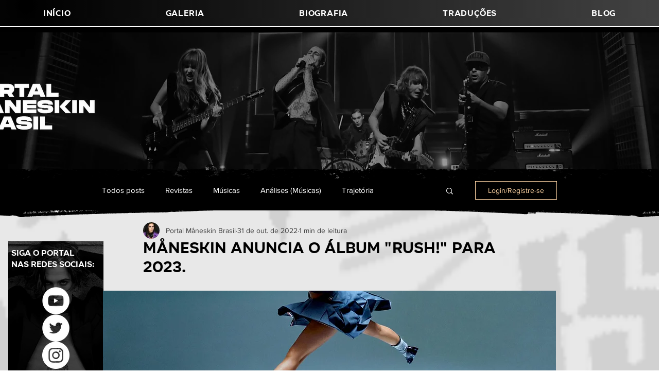

--- FILE ---
content_type: text/html; charset=utf-8
request_url: https://www.google.com/recaptcha/api2/aframe
body_size: 264
content:
<!DOCTYPE HTML><html><head><meta http-equiv="content-type" content="text/html; charset=UTF-8"></head><body><script nonce="tpmcw_cFPTYc4dJyoewYGA">/** Anti-fraud and anti-abuse applications only. See google.com/recaptcha */ try{var clients={'sodar':'https://pagead2.googlesyndication.com/pagead/sodar?'};window.addEventListener("message",function(a){try{if(a.source===window.parent){var b=JSON.parse(a.data);var c=clients[b['id']];if(c){var d=document.createElement('img');d.src=c+b['params']+'&rc='+(localStorage.getItem("rc::a")?sessionStorage.getItem("rc::b"):"");window.document.body.appendChild(d);sessionStorage.setItem("rc::e",parseInt(sessionStorage.getItem("rc::e")||0)+1);localStorage.setItem("rc::h",'1768738309150');}}}catch(b){}});window.parent.postMessage("_grecaptcha_ready", "*");}catch(b){}</script></body></html>